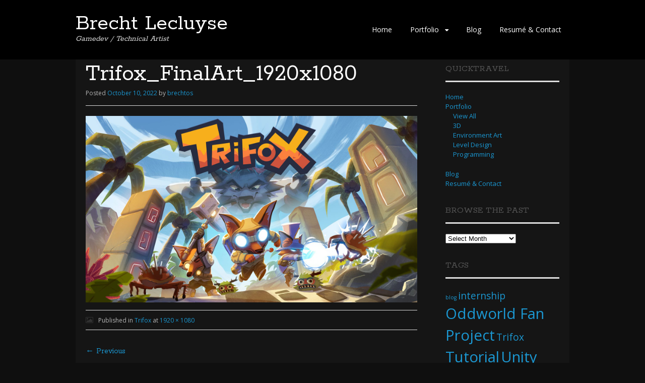

--- FILE ---
content_type: text/html; charset=UTF-8
request_url: https://www.brechtos.com/portfolio/trifox/trifox_finalart_1920x1080/
body_size: 9498
content:
<!DOCTYPE html>
<html lang="en-US">
<head>
<meta charset="UTF-8">
<meta name="viewport" content="width=device-width, initial-scale=1">
<title>Trifox_FinalArt_1920x1080 - Brecht Lecluyse</title>
<link rel="profile" href="https://gmpg.org/xfn/11">
<link rel="pingback" href="https://www.brechtos.com/xmlrpc.php">
<!--[if lt IE 9]>
<script src="https://www.brechtos.com/wp-content/themes/portfolio-plus/js/html5.js"></script>
<![endif]-->
<meta name='robots' content='index, follow, max-image-preview:large, max-snippet:-1, max-video-preview:-1' />
	<style>img:is([sizes="auto" i], [sizes^="auto," i]) { contain-intrinsic-size: 3000px 1500px }</style>
	
	<!-- This site is optimized with the Yoast SEO plugin v26.6 - https://yoast.com/wordpress/plugins/seo/ -->
	<link rel="canonical" href="https://www.brechtos.com/portfolio/trifox/trifox_finalart_1920x1080/" />
	<meta property="og:locale" content="en_US" />
	<meta property="og:type" content="article" />
	<meta property="og:title" content="Trifox_FinalArt_1920x1080 - Brecht Lecluyse" />
	<meta property="og:url" content="https://www.brechtos.com/portfolio/trifox/trifox_finalart_1920x1080/" />
	<meta property="og:site_name" content="Brecht Lecluyse" />
	<meta property="og:image" content="https://www.brechtos.com/portfolio/trifox/trifox_finalart_1920x1080" />
	<meta property="og:image:width" content="1920" />
	<meta property="og:image:height" content="1080" />
	<meta property="og:image:type" content="image/jpeg" />
	<script type="application/ld+json" class="yoast-schema-graph">{"@context":"https://schema.org","@graph":[{"@type":"WebPage","@id":"https://www.brechtos.com/portfolio/trifox/trifox_finalart_1920x1080/","url":"https://www.brechtos.com/portfolio/trifox/trifox_finalart_1920x1080/","name":"Trifox_FinalArt_1920x1080 - Brecht Lecluyse","isPartOf":{"@id":"https://www.brechtos.com/#website"},"primaryImageOfPage":{"@id":"https://www.brechtos.com/portfolio/trifox/trifox_finalart_1920x1080/#primaryimage"},"image":{"@id":"https://www.brechtos.com/portfolio/trifox/trifox_finalart_1920x1080/#primaryimage"},"thumbnailUrl":"https://www.brechtos.com/wp-content/uploads/2019/10/Trifox_FinalArt_1920x1080.jpg","datePublished":"2022-10-10T15:37:02+00:00","breadcrumb":{"@id":"https://www.brechtos.com/portfolio/trifox/trifox_finalart_1920x1080/#breadcrumb"},"inLanguage":"en-US","potentialAction":[{"@type":"ReadAction","target":["https://www.brechtos.com/portfolio/trifox/trifox_finalart_1920x1080/"]}]},{"@type":"ImageObject","inLanguage":"en-US","@id":"https://www.brechtos.com/portfolio/trifox/trifox_finalart_1920x1080/#primaryimage","url":"https://www.brechtos.com/wp-content/uploads/2019/10/Trifox_FinalArt_1920x1080.jpg","contentUrl":"https://www.brechtos.com/wp-content/uploads/2019/10/Trifox_FinalArt_1920x1080.jpg","width":1920,"height":1080},{"@type":"BreadcrumbList","@id":"https://www.brechtos.com/portfolio/trifox/trifox_finalart_1920x1080/#breadcrumb","itemListElement":[{"@type":"ListItem","position":1,"name":"Home","item":"https://www.brechtos.com/"},{"@type":"ListItem","position":2,"name":"Trifox","item":"https://www.brechtos.com/portfolio/trifox/"},{"@type":"ListItem","position":3,"name":"Trifox_FinalArt_1920x1080"}]},{"@type":"WebSite","@id":"https://www.brechtos.com/#website","url":"https://www.brechtos.com/","name":"Brecht Lecluyse","description":"Gamedev / Technical Artist","potentialAction":[{"@type":"SearchAction","target":{"@type":"EntryPoint","urlTemplate":"https://www.brechtos.com/?s={search_term_string}"},"query-input":{"@type":"PropertyValueSpecification","valueRequired":true,"valueName":"search_term_string"}}],"inLanguage":"en-US"}]}</script>
	<!-- / Yoast SEO plugin. -->


<link rel='dns-prefetch' href='//fonts.googleapis.com' />
<link rel="alternate" type="application/rss+xml" title="Brecht Lecluyse &raquo; Feed" href="https://www.brechtos.com/feed/" />
<link rel="alternate" type="application/rss+xml" title="Brecht Lecluyse &raquo; Comments Feed" href="https://www.brechtos.com/comments/feed/" />
<script type="text/javascript">
/* <![CDATA[ */
window._wpemojiSettings = {"baseUrl":"https:\/\/s.w.org\/images\/core\/emoji\/16.0.1\/72x72\/","ext":".png","svgUrl":"https:\/\/s.w.org\/images\/core\/emoji\/16.0.1\/svg\/","svgExt":".svg","source":{"concatemoji":"https:\/\/www.brechtos.com\/wp-includes\/js\/wp-emoji-release.min.js?ver=6.8.3"}};
/*! This file is auto-generated */
!function(s,n){var o,i,e;function c(e){try{var t={supportTests:e,timestamp:(new Date).valueOf()};sessionStorage.setItem(o,JSON.stringify(t))}catch(e){}}function p(e,t,n){e.clearRect(0,0,e.canvas.width,e.canvas.height),e.fillText(t,0,0);var t=new Uint32Array(e.getImageData(0,0,e.canvas.width,e.canvas.height).data),a=(e.clearRect(0,0,e.canvas.width,e.canvas.height),e.fillText(n,0,0),new Uint32Array(e.getImageData(0,0,e.canvas.width,e.canvas.height).data));return t.every(function(e,t){return e===a[t]})}function u(e,t){e.clearRect(0,0,e.canvas.width,e.canvas.height),e.fillText(t,0,0);for(var n=e.getImageData(16,16,1,1),a=0;a<n.data.length;a++)if(0!==n.data[a])return!1;return!0}function f(e,t,n,a){switch(t){case"flag":return n(e,"\ud83c\udff3\ufe0f\u200d\u26a7\ufe0f","\ud83c\udff3\ufe0f\u200b\u26a7\ufe0f")?!1:!n(e,"\ud83c\udde8\ud83c\uddf6","\ud83c\udde8\u200b\ud83c\uddf6")&&!n(e,"\ud83c\udff4\udb40\udc67\udb40\udc62\udb40\udc65\udb40\udc6e\udb40\udc67\udb40\udc7f","\ud83c\udff4\u200b\udb40\udc67\u200b\udb40\udc62\u200b\udb40\udc65\u200b\udb40\udc6e\u200b\udb40\udc67\u200b\udb40\udc7f");case"emoji":return!a(e,"\ud83e\udedf")}return!1}function g(e,t,n,a){var r="undefined"!=typeof WorkerGlobalScope&&self instanceof WorkerGlobalScope?new OffscreenCanvas(300,150):s.createElement("canvas"),o=r.getContext("2d",{willReadFrequently:!0}),i=(o.textBaseline="top",o.font="600 32px Arial",{});return e.forEach(function(e){i[e]=t(o,e,n,a)}),i}function t(e){var t=s.createElement("script");t.src=e,t.defer=!0,s.head.appendChild(t)}"undefined"!=typeof Promise&&(o="wpEmojiSettingsSupports",i=["flag","emoji"],n.supports={everything:!0,everythingExceptFlag:!0},e=new Promise(function(e){s.addEventListener("DOMContentLoaded",e,{once:!0})}),new Promise(function(t){var n=function(){try{var e=JSON.parse(sessionStorage.getItem(o));if("object"==typeof e&&"number"==typeof e.timestamp&&(new Date).valueOf()<e.timestamp+604800&&"object"==typeof e.supportTests)return e.supportTests}catch(e){}return null}();if(!n){if("undefined"!=typeof Worker&&"undefined"!=typeof OffscreenCanvas&&"undefined"!=typeof URL&&URL.createObjectURL&&"undefined"!=typeof Blob)try{var e="postMessage("+g.toString()+"("+[JSON.stringify(i),f.toString(),p.toString(),u.toString()].join(",")+"));",a=new Blob([e],{type:"text/javascript"}),r=new Worker(URL.createObjectURL(a),{name:"wpTestEmojiSupports"});return void(r.onmessage=function(e){c(n=e.data),r.terminate(),t(n)})}catch(e){}c(n=g(i,f,p,u))}t(n)}).then(function(e){for(var t in e)n.supports[t]=e[t],n.supports.everything=n.supports.everything&&n.supports[t],"flag"!==t&&(n.supports.everythingExceptFlag=n.supports.everythingExceptFlag&&n.supports[t]);n.supports.everythingExceptFlag=n.supports.everythingExceptFlag&&!n.supports.flag,n.DOMReady=!1,n.readyCallback=function(){n.DOMReady=!0}}).then(function(){return e}).then(function(){var e;n.supports.everything||(n.readyCallback(),(e=n.source||{}).concatemoji?t(e.concatemoji):e.wpemoji&&e.twemoji&&(t(e.twemoji),t(e.wpemoji)))}))}((window,document),window._wpemojiSettings);
/* ]]> */
</script>
<style id='wp-emoji-styles-inline-css' type='text/css'>

	img.wp-smiley, img.emoji {
		display: inline !important;
		border: none !important;
		box-shadow: none !important;
		height: 1em !important;
		width: 1em !important;
		margin: 0 0.07em !important;
		vertical-align: -0.1em !important;
		background: none !important;
		padding: 0 !important;
	}
</style>
<link rel='stylesheet' id='wp-block-library-css' href='https://www.brechtos.com/wp-includes/css/dist/block-library/style.min.css?ver=6.8.3' type='text/css' media='all' />
<style id='classic-theme-styles-inline-css' type='text/css'>
/*! This file is auto-generated */
.wp-block-button__link{color:#fff;background-color:#32373c;border-radius:9999px;box-shadow:none;text-decoration:none;padding:calc(.667em + 2px) calc(1.333em + 2px);font-size:1.125em}.wp-block-file__button{background:#32373c;color:#fff;text-decoration:none}
</style>
<style id='global-styles-inline-css' type='text/css'>
:root{--wp--preset--aspect-ratio--square: 1;--wp--preset--aspect-ratio--4-3: 4/3;--wp--preset--aspect-ratio--3-4: 3/4;--wp--preset--aspect-ratio--3-2: 3/2;--wp--preset--aspect-ratio--2-3: 2/3;--wp--preset--aspect-ratio--16-9: 16/9;--wp--preset--aspect-ratio--9-16: 9/16;--wp--preset--color--black: #000000;--wp--preset--color--cyan-bluish-gray: #abb8c3;--wp--preset--color--white: #ffffff;--wp--preset--color--pale-pink: #f78da7;--wp--preset--color--vivid-red: #cf2e2e;--wp--preset--color--luminous-vivid-orange: #ff6900;--wp--preset--color--luminous-vivid-amber: #fcb900;--wp--preset--color--light-green-cyan: #7bdcb5;--wp--preset--color--vivid-green-cyan: #00d084;--wp--preset--color--pale-cyan-blue: #8ed1fc;--wp--preset--color--vivid-cyan-blue: #0693e3;--wp--preset--color--vivid-purple: #9b51e0;--wp--preset--gradient--vivid-cyan-blue-to-vivid-purple: linear-gradient(135deg,rgba(6,147,227,1) 0%,rgb(155,81,224) 100%);--wp--preset--gradient--light-green-cyan-to-vivid-green-cyan: linear-gradient(135deg,rgb(122,220,180) 0%,rgb(0,208,130) 100%);--wp--preset--gradient--luminous-vivid-amber-to-luminous-vivid-orange: linear-gradient(135deg,rgba(252,185,0,1) 0%,rgba(255,105,0,1) 100%);--wp--preset--gradient--luminous-vivid-orange-to-vivid-red: linear-gradient(135deg,rgba(255,105,0,1) 0%,rgb(207,46,46) 100%);--wp--preset--gradient--very-light-gray-to-cyan-bluish-gray: linear-gradient(135deg,rgb(238,238,238) 0%,rgb(169,184,195) 100%);--wp--preset--gradient--cool-to-warm-spectrum: linear-gradient(135deg,rgb(74,234,220) 0%,rgb(151,120,209) 20%,rgb(207,42,186) 40%,rgb(238,44,130) 60%,rgb(251,105,98) 80%,rgb(254,248,76) 100%);--wp--preset--gradient--blush-light-purple: linear-gradient(135deg,rgb(255,206,236) 0%,rgb(152,150,240) 100%);--wp--preset--gradient--blush-bordeaux: linear-gradient(135deg,rgb(254,205,165) 0%,rgb(254,45,45) 50%,rgb(107,0,62) 100%);--wp--preset--gradient--luminous-dusk: linear-gradient(135deg,rgb(255,203,112) 0%,rgb(199,81,192) 50%,rgb(65,88,208) 100%);--wp--preset--gradient--pale-ocean: linear-gradient(135deg,rgb(255,245,203) 0%,rgb(182,227,212) 50%,rgb(51,167,181) 100%);--wp--preset--gradient--electric-grass: linear-gradient(135deg,rgb(202,248,128) 0%,rgb(113,206,126) 100%);--wp--preset--gradient--midnight: linear-gradient(135deg,rgb(2,3,129) 0%,rgb(40,116,252) 100%);--wp--preset--font-size--small: 13px;--wp--preset--font-size--medium: 20px;--wp--preset--font-size--large: 36px;--wp--preset--font-size--x-large: 42px;--wp--preset--spacing--20: 0.44rem;--wp--preset--spacing--30: 0.67rem;--wp--preset--spacing--40: 1rem;--wp--preset--spacing--50: 1.5rem;--wp--preset--spacing--60: 2.25rem;--wp--preset--spacing--70: 3.38rem;--wp--preset--spacing--80: 5.06rem;--wp--preset--shadow--natural: 6px 6px 9px rgba(0, 0, 0, 0.2);--wp--preset--shadow--deep: 12px 12px 50px rgba(0, 0, 0, 0.4);--wp--preset--shadow--sharp: 6px 6px 0px rgba(0, 0, 0, 0.2);--wp--preset--shadow--outlined: 6px 6px 0px -3px rgba(255, 255, 255, 1), 6px 6px rgba(0, 0, 0, 1);--wp--preset--shadow--crisp: 6px 6px 0px rgba(0, 0, 0, 1);}:where(.is-layout-flex){gap: 0.5em;}:where(.is-layout-grid){gap: 0.5em;}body .is-layout-flex{display: flex;}.is-layout-flex{flex-wrap: wrap;align-items: center;}.is-layout-flex > :is(*, div){margin: 0;}body .is-layout-grid{display: grid;}.is-layout-grid > :is(*, div){margin: 0;}:where(.wp-block-columns.is-layout-flex){gap: 2em;}:where(.wp-block-columns.is-layout-grid){gap: 2em;}:where(.wp-block-post-template.is-layout-flex){gap: 1.25em;}:where(.wp-block-post-template.is-layout-grid){gap: 1.25em;}.has-black-color{color: var(--wp--preset--color--black) !important;}.has-cyan-bluish-gray-color{color: var(--wp--preset--color--cyan-bluish-gray) !important;}.has-white-color{color: var(--wp--preset--color--white) !important;}.has-pale-pink-color{color: var(--wp--preset--color--pale-pink) !important;}.has-vivid-red-color{color: var(--wp--preset--color--vivid-red) !important;}.has-luminous-vivid-orange-color{color: var(--wp--preset--color--luminous-vivid-orange) !important;}.has-luminous-vivid-amber-color{color: var(--wp--preset--color--luminous-vivid-amber) !important;}.has-light-green-cyan-color{color: var(--wp--preset--color--light-green-cyan) !important;}.has-vivid-green-cyan-color{color: var(--wp--preset--color--vivid-green-cyan) !important;}.has-pale-cyan-blue-color{color: var(--wp--preset--color--pale-cyan-blue) !important;}.has-vivid-cyan-blue-color{color: var(--wp--preset--color--vivid-cyan-blue) !important;}.has-vivid-purple-color{color: var(--wp--preset--color--vivid-purple) !important;}.has-black-background-color{background-color: var(--wp--preset--color--black) !important;}.has-cyan-bluish-gray-background-color{background-color: var(--wp--preset--color--cyan-bluish-gray) !important;}.has-white-background-color{background-color: var(--wp--preset--color--white) !important;}.has-pale-pink-background-color{background-color: var(--wp--preset--color--pale-pink) !important;}.has-vivid-red-background-color{background-color: var(--wp--preset--color--vivid-red) !important;}.has-luminous-vivid-orange-background-color{background-color: var(--wp--preset--color--luminous-vivid-orange) !important;}.has-luminous-vivid-amber-background-color{background-color: var(--wp--preset--color--luminous-vivid-amber) !important;}.has-light-green-cyan-background-color{background-color: var(--wp--preset--color--light-green-cyan) !important;}.has-vivid-green-cyan-background-color{background-color: var(--wp--preset--color--vivid-green-cyan) !important;}.has-pale-cyan-blue-background-color{background-color: var(--wp--preset--color--pale-cyan-blue) !important;}.has-vivid-cyan-blue-background-color{background-color: var(--wp--preset--color--vivid-cyan-blue) !important;}.has-vivid-purple-background-color{background-color: var(--wp--preset--color--vivid-purple) !important;}.has-black-border-color{border-color: var(--wp--preset--color--black) !important;}.has-cyan-bluish-gray-border-color{border-color: var(--wp--preset--color--cyan-bluish-gray) !important;}.has-white-border-color{border-color: var(--wp--preset--color--white) !important;}.has-pale-pink-border-color{border-color: var(--wp--preset--color--pale-pink) !important;}.has-vivid-red-border-color{border-color: var(--wp--preset--color--vivid-red) !important;}.has-luminous-vivid-orange-border-color{border-color: var(--wp--preset--color--luminous-vivid-orange) !important;}.has-luminous-vivid-amber-border-color{border-color: var(--wp--preset--color--luminous-vivid-amber) !important;}.has-light-green-cyan-border-color{border-color: var(--wp--preset--color--light-green-cyan) !important;}.has-vivid-green-cyan-border-color{border-color: var(--wp--preset--color--vivid-green-cyan) !important;}.has-pale-cyan-blue-border-color{border-color: var(--wp--preset--color--pale-cyan-blue) !important;}.has-vivid-cyan-blue-border-color{border-color: var(--wp--preset--color--vivid-cyan-blue) !important;}.has-vivid-purple-border-color{border-color: var(--wp--preset--color--vivid-purple) !important;}.has-vivid-cyan-blue-to-vivid-purple-gradient-background{background: var(--wp--preset--gradient--vivid-cyan-blue-to-vivid-purple) !important;}.has-light-green-cyan-to-vivid-green-cyan-gradient-background{background: var(--wp--preset--gradient--light-green-cyan-to-vivid-green-cyan) !important;}.has-luminous-vivid-amber-to-luminous-vivid-orange-gradient-background{background: var(--wp--preset--gradient--luminous-vivid-amber-to-luminous-vivid-orange) !important;}.has-luminous-vivid-orange-to-vivid-red-gradient-background{background: var(--wp--preset--gradient--luminous-vivid-orange-to-vivid-red) !important;}.has-very-light-gray-to-cyan-bluish-gray-gradient-background{background: var(--wp--preset--gradient--very-light-gray-to-cyan-bluish-gray) !important;}.has-cool-to-warm-spectrum-gradient-background{background: var(--wp--preset--gradient--cool-to-warm-spectrum) !important;}.has-blush-light-purple-gradient-background{background: var(--wp--preset--gradient--blush-light-purple) !important;}.has-blush-bordeaux-gradient-background{background: var(--wp--preset--gradient--blush-bordeaux) !important;}.has-luminous-dusk-gradient-background{background: var(--wp--preset--gradient--luminous-dusk) !important;}.has-pale-ocean-gradient-background{background: var(--wp--preset--gradient--pale-ocean) !important;}.has-electric-grass-gradient-background{background: var(--wp--preset--gradient--electric-grass) !important;}.has-midnight-gradient-background{background: var(--wp--preset--gradient--midnight) !important;}.has-small-font-size{font-size: var(--wp--preset--font-size--small) !important;}.has-medium-font-size{font-size: var(--wp--preset--font-size--medium) !important;}.has-large-font-size{font-size: var(--wp--preset--font-size--large) !important;}.has-x-large-font-size{font-size: var(--wp--preset--font-size--x-large) !important;}
:where(.wp-block-post-template.is-layout-flex){gap: 1.25em;}:where(.wp-block-post-template.is-layout-grid){gap: 1.25em;}
:where(.wp-block-columns.is-layout-flex){gap: 2em;}:where(.wp-block-columns.is-layout-grid){gap: 2em;}
:root :where(.wp-block-pullquote){font-size: 1.5em;line-height: 1.6;}
</style>
<link rel='stylesheet' id='ppress-frontend-css' href='https://www.brechtos.com/wp-content/plugins/wp-user-avatar/assets/css/frontend.min.css?ver=4.16.8' type='text/css' media='all' />
<link rel='stylesheet' id='ppress-flatpickr-css' href='https://www.brechtos.com/wp-content/plugins/wp-user-avatar/assets/flatpickr/flatpickr.min.css?ver=4.16.8' type='text/css' media='all' />
<link rel='stylesheet' id='ppress-select2-css' href='https://www.brechtos.com/wp-content/plugins/wp-user-avatar/assets/select2/select2.min.css?ver=6.8.3' type='text/css' media='all' />
<link rel='stylesheet' id='portfolio-plus-style-css' href='https://www.brechtos.com/wp-content/themes/portfolio-plus-brechtos/style.css?ver=3.8.2' type='text/css' media='all' />
<link rel='stylesheet' id='portfolioplus_fonts-css' href='//fonts.googleapis.com/css?family=Open+Sans:400italic,400,600|Rokkitt:400,700' type='text/css' media='screen' />
<link rel='stylesheet' id='portfolioplus_icon_font-css' href='https://www.brechtos.com/wp-content/themes/portfolio-plus/fonts/custom/portfolio-custom.css?ver=3.8.2' type='text/css' media='all' />
<link rel='stylesheet' id='fancybox-css' href='https://www.brechtos.com/wp-content/plugins/easy-fancybox/fancybox/1.5.4/jquery.fancybox.min.css?ver=6.8.3' type='text/css' media='screen' />
<style id='fancybox-inline-css' type='text/css'>
#fancybox-outer{background:#fff}#fancybox-content{background:#fff;border-color:#fff;color:inherit;}#fancybox-title,#fancybox-title-float-main{color:#fff}
</style>
<script type="text/javascript" src="https://www.brechtos.com/wp-includes/js/jquery/jquery.min.js?ver=3.7.1" id="jquery-core-js"></script>
<script type="text/javascript" src="https://www.brechtos.com/wp-includes/js/jquery/jquery-migrate.min.js?ver=3.4.1" id="jquery-migrate-js"></script>
<script type="text/javascript" src="https://www.brechtos.com/wp-content/plugins/wp-user-avatar/assets/flatpickr/flatpickr.min.js?ver=4.16.8" id="ppress-flatpickr-js"></script>
<script type="text/javascript" src="https://www.brechtos.com/wp-content/plugins/wp-user-avatar/assets/select2/select2.min.js?ver=4.16.8" id="ppress-select2-js"></script>
<link rel="https://api.w.org/" href="https://www.brechtos.com/wp-json/" /><link rel="alternate" title="JSON" type="application/json" href="https://www.brechtos.com/wp-json/wp/v2/media/2337" /><link rel="EditURI" type="application/rsd+xml" title="RSD" href="https://www.brechtos.com/xmlrpc.php?rsd" />
<meta name="generator" content="WordPress 6.8.3" />
<link rel='shortlink' href='https://www.brechtos.com/?p=2337' />
<link rel="alternate" title="oEmbed (JSON)" type="application/json+oembed" href="https://www.brechtos.com/wp-json/oembed/1.0/embed?url=https%3A%2F%2Fwww.brechtos.com%2Fportfolio%2Ftrifox%2Ftrifox_finalart_1920x1080%2F" />
<link rel="alternate" title="oEmbed (XML)" type="text/xml+oembed" href="https://www.brechtos.com/wp-json/oembed/1.0/embed?url=https%3A%2F%2Fwww.brechtos.com%2Fportfolio%2Ftrifox%2Ftrifox_finalart_1920x1080%2F&#038;format=xml" />

<!-- Begin Portfolio+ Custom CSS -->
<style type="text/css" id="portfolioplus-css">
body, #content blockquote, #commentform .form-allowed-tags{color:#b5b5b5;}#main{background:#0f0f0f;}#content .entry-title,.widget-container h3,#nav-below{text-shadow:none;}a:link, a:visited{color:#1b97d1;}a:hover, .entry-title a:hover{color:#c6ccd1;}#logo #site-title a{color:#ffffff;}#logo #site-description{color:#dddddd;}#navigation ul a,#navigation .menu-toggle{color:#ffffff;}h1, h2, h3, h4, h5, h6, #comments h3{color:#ffffff;}.widget-container h3{color:#555555;}#content .entry-header, .widget-container h3{border-bottom-color:#dddddd;box-shadow:none;}.archive-title:after, .archive-meta:after, footer.entry-meta:before, footer.entry-meta:after, #comments:before{background:#dddddd;box-shadow:none;}#colophon{border-top-color:#dddddd;background:#0a0a0a;}#colophon #site-generator p{color:#333333;}
</style>
<!-- End Portfolio+ Custom CSS -->
<link rel="icon" href="https://www.brechtos.com/wp-content/uploads/2013/09/favicon_small.jpg" sizes="32x32" />
<link rel="icon" href="https://www.brechtos.com/wp-content/uploads/2013/09/favicon_small.jpg" sizes="192x192" />
<link rel="apple-touch-icon" href="https://www.brechtos.com/wp-content/uploads/2013/09/favicon_small.jpg" />
<meta name="msapplication-TileImage" content="https://www.brechtos.com/wp-content/uploads/2013/09/favicon_small.jpg" />
</head>

<body data-rsssl=1 class="attachment wp-singular attachment-template-default single single-attachment postid-2337 attachmentid-2337 attachment-jpeg wp-theme-portfolio-plus wp-child-theme-portfolio-plus-brechtos layout-2cr">
<div id="page">

	<header id="branding">
    	<div class="col-width">
        			<hgroup id="logo">
				<div id="site-title"><a href="https://www.brechtos.com/" rel="home">
                Brecht Lecluyse                </a>
                </div>
				                	<h2 id="site-description">Gamedev / Technical Artist</h2>
                			</hgroup>

			<nav id="navigation" class="site-navigation primary-navigation" role="navigation">
				<h1 class="menu-toggle">Menu</h1>
				<a class="screen-reader-text skip-link" href="#content">Skip to content</a>
				<div class="menu-header_menu_v2-container"><ul id="menu-header_menu_v2" class="nav-menu"><li id="menu-item-498" class="menu-item menu-item-type-post_type menu-item-object-page menu-item-home menu-item-498"><a href="https://www.brechtos.com/">Home</a></li>
<li id="menu-item-504" class="menu-item menu-item-type-post_type menu-item-object-page menu-item-has-children menu-item-504"><a href="https://www.brechtos.com/portfolio/">Portfolio</a>
<ul class="sub-menu">
	<li id="menu-item-1276" class="menu-item menu-item-type-post_type menu-item-object-page menu-item-1276"><a href="https://www.brechtos.com/portfolio/">View All</a></li>
	<li id="menu-item-901" class="menu-item menu-item-type-taxonomy menu-item-object-portfolio_category menu-item-901"><a href="https://www.brechtos.com/portfolio_category/3d/">3D</a></li>
	<li id="menu-item-904" class="menu-item menu-item-type-taxonomy menu-item-object-portfolio_category menu-item-904"><a href="https://www.brechtos.com/portfolio_category/environment-art/">Environment Art</a></li>
	<li id="menu-item-903" class="menu-item menu-item-type-taxonomy menu-item-object-portfolio_category menu-item-903"><a href="https://www.brechtos.com/portfolio_category/level-design/">Level Design</a></li>
	<li id="menu-item-902" class="menu-item menu-item-type-taxonomy menu-item-object-portfolio_category menu-item-902"><a href="https://www.brechtos.com/portfolio_category/programming/">Programming</a></li>
</ul>
</li>
<li id="menu-item-1159" class="menu-item menu-item-type-post_type menu-item-object-page current_page_parent menu-item-1159"><a href="https://www.brechtos.com/blog/">Blog</a></li>
<li id="menu-item-497" class="menu-item menu-item-type-post_type menu-item-object-page menu-item-497"><a href="https://www.brechtos.com/resume/">Resumé &#038; Contact</a></li>
</ul></div>			</nav>
		</div>
	</header><!-- #branding -->

	<div id="main">
    	<div class="col-width-body">

		<div id="primary">
			<div id="content" role="main">

			
				<article id="post-2337" class="post-2337 attachment type-attachment status-inherit hentry">
					<header class="entry-header">
						<h1 class="entry-title">Trifox_FinalArt_1920x1080</h1>

						<div class="entry-meta">
							<span class="meta-prep meta-prep-author">Posted </span><a href="https://www.brechtos.com/portfolio/trifox/trifox_finalart_1920x1080/" rel="bookmark"><time class="entry-date" datetime="2022-10-10T17:37:02+02:00" pubdate>October 10, 2022</time></a> <span class="meta-sep"> by </span> <span class="author vcard"><a class="url fn n" href="https://www.brechtos.com/author/brechtos/" title="View all posts by brechtos">brechtos</a></span>						</div><!-- .entry-meta -->
					</header><!-- .entry-header -->

					<div class="entry-content">

												<p class="attachment-image">
							<img width="1920" height="1080" src="https://www.brechtos.com/wp-content/uploads/2019/10/Trifox_FinalArt_1920x1080.jpg" class="aligncenter" alt="" decoding="async" fetchpriority="high" srcset="https://www.brechtos.com/wp-content/uploads/2019/10/Trifox_FinalArt_1920x1080.jpg 1920w, https://www.brechtos.com/wp-content/uploads/2019/10/Trifox_FinalArt_1920x1080-300x169.jpg 300w, https://www.brechtos.com/wp-content/uploads/2019/10/Trifox_FinalArt_1920x1080-1024x576.jpg 1024w, https://www.brechtos.com/wp-content/uploads/2019/10/Trifox_FinalArt_1920x1080-768x432.jpg 768w, https://www.brechtos.com/wp-content/uploads/2019/10/Trifox_FinalArt_1920x1080-1536x864.jpg 1536w, https://www.brechtos.com/wp-content/uploads/2019/10/Trifox_FinalArt_1920x1080-690x388.jpg 690w, https://www.brechtos.com/wp-content/uploads/2019/10/Trifox_FinalArt_1920x1080-980x551.jpg 980w" sizes="(max-width: 1920px) 100vw, 1920px" />						</p><!-- .attachment-image -->
						
						
						
					</div><!-- .entry-content -->

					<footer class="entry-meta">
						<span class="entry-meta-icon icon-format-image"></span>
						Published in <a href="https://www.brechtos.com/portfolio/trifox/" title="Return to Trifox" rel="gallery">Trifox</a> at <a href="https://www.brechtos.com/wp-content/uploads/2019/10/Trifox_FinalArt_1920x1080.jpg" title="Link to full-size image">1920 &times; 1080</a> 											</footer>

				</article><!-- #post-2337 -->

					<nav id="nav-below" class="navigation post-navigation clearfix" role="navigation">
		<h1 class="screen-reader-text">Post navigation</h1>
		<div class="nav-links">
							<div class="nav-previous"><a href='https://www.brechtos.com/portfolio/trifox/trifox_featured01/'>&larr; Previous</a></div>
				<div class="nav-next"></div>		</div><!-- .nav-links -->
	</nav><!-- .navigation -->
	
				
			
			</div><!-- #content -->
		</div><!-- #primary -->

	<div id="sidebar" role="complementary">
		<ul class="xoxo">
		<li id="nav_menu-2" class="widget-container widget_nav_menu"><h3 class="widget-title">Quicktravel</h3><div class="menu-header_menu_v2-container"><ul id="menu-header_menu_v2-1" class="menu"><li class="menu-item menu-item-type-post_type menu-item-object-page menu-item-home menu-item-498"><a href="https://www.brechtos.com/">Home</a></li>
<li class="menu-item menu-item-type-post_type menu-item-object-page menu-item-has-children menu-item-504"><a href="https://www.brechtos.com/portfolio/">Portfolio</a>
<ul class="sub-menu">
	<li class="menu-item menu-item-type-post_type menu-item-object-page menu-item-1276"><a href="https://www.brechtos.com/portfolio/">View All</a></li>
	<li class="menu-item menu-item-type-taxonomy menu-item-object-portfolio_category menu-item-901"><a href="https://www.brechtos.com/portfolio_category/3d/">3D</a></li>
	<li class="menu-item menu-item-type-taxonomy menu-item-object-portfolio_category menu-item-904"><a href="https://www.brechtos.com/portfolio_category/environment-art/">Environment Art</a></li>
	<li class="menu-item menu-item-type-taxonomy menu-item-object-portfolio_category menu-item-903"><a href="https://www.brechtos.com/portfolio_category/level-design/">Level Design</a></li>
	<li class="menu-item menu-item-type-taxonomy menu-item-object-portfolio_category menu-item-902"><a href="https://www.brechtos.com/portfolio_category/programming/">Programming</a></li>
</ul>
</li>
<li class="menu-item menu-item-type-post_type menu-item-object-page current_page_parent menu-item-1159"><a href="https://www.brechtos.com/blog/">Blog</a></li>
<li class="menu-item menu-item-type-post_type menu-item-object-page menu-item-497"><a href="https://www.brechtos.com/resume/">Resumé &#038; Contact</a></li>
</ul></div></li><li id="archives-3" class="widget-container widget_archive"><h3 class="widget-title">Browse the past</h3>		<label class="screen-reader-text" for="archives-dropdown-3">Browse the past</label>
		<select id="archives-dropdown-3" name="archive-dropdown">
			
			<option value="">Select Month</option>
				<option value='https://www.brechtos.com/2021/11/'> November 2021 &nbsp;(1)</option>
	<option value='https://www.brechtos.com/2019/10/'> October 2019 &nbsp;(1)</option>
	<option value='https://www.brechtos.com/2017/01/'> January 2017 &nbsp;(1)</option>
	<option value='https://www.brechtos.com/2016/12/'> December 2016 &nbsp;(1)</option>
	<option value='https://www.brechtos.com/2015/11/'> November 2015 &nbsp;(1)</option>
	<option value='https://www.brechtos.com/2014/11/'> November 2014 &nbsp;(1)</option>
	<option value='https://www.brechtos.com/2014/07/'> July 2014 &nbsp;(1)</option>
	<option value='https://www.brechtos.com/2014/06/'> June 2014 &nbsp;(1)</option>
	<option value='https://www.brechtos.com/2014/04/'> April 2014 &nbsp;(1)</option>
	<option value='https://www.brechtos.com/2014/01/'> January 2014 &nbsp;(1)</option>
	<option value='https://www.brechtos.com/2013/11/'> November 2013 &nbsp;(3)</option>
	<option value='https://www.brechtos.com/2013/09/'> September 2013 &nbsp;(1)</option>

		</select>

			<script type="text/javascript">
/* <![CDATA[ */

(function() {
	var dropdown = document.getElementById( "archives-dropdown-3" );
	function onSelectChange() {
		if ( dropdown.options[ dropdown.selectedIndex ].value !== '' ) {
			document.location.href = this.options[ this.selectedIndex ].value;
		}
	}
	dropdown.onchange = onSelectChange;
})();

/* ]]> */
</script>
</li><li id="tag_cloud-3" class="widget-container widget_tag_cloud"><h3 class="widget-title">Tags</h3><div class="tagcloud"><a href="https://www.brechtos.com/tag/blog/" class="tag-cloud-link tag-link-4 tag-link-position-1" style="font-size: 8pt;" aria-label="blog (1 item)">blog</a>
<a href="https://www.brechtos.com/tag/internship/" class="tag-cloud-link tag-link-24 tag-link-position-2" style="font-size: 14.3pt;" aria-label="internship (2 items)">internship</a>
<a href="https://www.brechtos.com/tag/oddworld-fan-project/" class="tag-cloud-link tag-link-23 tag-link-position-3" style="font-size: 22pt;" aria-label="Oddworld Fan Project (4 items)">Oddworld Fan Project</a>
<a href="https://www.brechtos.com/tag/trifox/" class="tag-cloud-link tag-link-29 tag-link-position-4" style="font-size: 14.3pt;" aria-label="Trifox (2 items)">Trifox</a>
<a href="https://www.brechtos.com/tag/tutorial/" class="tag-cloud-link tag-link-25 tag-link-position-5" style="font-size: 22pt;" aria-label="Tutorial (4 items)">Tutorial</a>
<a href="https://www.brechtos.com/tag/unity/" class="tag-cloud-link tag-link-28 tag-link-position-6" style="font-size: 22pt;" aria-label="Unity (4 items)">Unity</a></div>
</li><li id="text-4" class="widget-container widget_text"><h3 class="widget-title">Twitter</h3>			<div class="textwidget"><a class="twitter-timeline" data-dnt="true" href="https://twitter.com/brechtos"  data-widget-id="357205959543779328">Tweets by @brechtos</a>
<script>!function(d,s,id){var js,fjs=d.getElementsByTagName(s)[0],p=/^http:/.test(d.location)?'http':'https';if(!d.getElementById(id)){js=d.createElement(s);js.id=id;js.src=p+"://platform.twitter.com/widgets.js";fjs.parentNode.insertBefore(js,fjs);}}(document,"script","twitter-wjs");</script></div>
		</li>		</ul>
	</div><!-- #secondary .widget-area -->
			</div><!-- .col-width -->
	</div><!-- #main -->
</div><!-- #page -->

<footer id="colophon">
	<div class="col-width">

    
		<div id="site-generator">
			<p>All content of this site for non commercial products is 2007-2025 Brecht Lecluyse. ALL RIGHTS RESERVED. Any use of content in part or whole contained within this web site is strictly prohibited without the explicit consent of Brecht Lecluyse. All commercial products are © by the respective owners ALL RIGHTS RESERVED			</p>
		</div>
	</div>
</footer><!-- #colophon -->

<script type="speculationrules">
{"prefetch":[{"source":"document","where":{"and":[{"href_matches":"\/*"},{"not":{"href_matches":["\/wp-*.php","\/wp-admin\/*","\/wp-content\/uploads\/*","\/wp-content\/*","\/wp-content\/plugins\/*","\/wp-content\/themes\/portfolio-plus-brechtos\/*","\/wp-content\/themes\/portfolio-plus\/*","\/*\\?(.+)"]}},{"not":{"selector_matches":"a[rel~=\"nofollow\"]"}},{"not":{"selector_matches":".no-prefetch, .no-prefetch a"}}]},"eagerness":"conservative"}]}
</script>
<script type="text/javascript" id="ppress-frontend-script-js-extra">
/* <![CDATA[ */
var pp_ajax_form = {"ajaxurl":"https:\/\/www.brechtos.com\/wp-admin\/admin-ajax.php","confirm_delete":"Are you sure?","deleting_text":"Deleting...","deleting_error":"An error occurred. Please try again.","nonce":"b7b44fd72d","disable_ajax_form":"false","is_checkout":"0","is_checkout_tax_enabled":"0","is_checkout_autoscroll_enabled":"true"};
/* ]]> */
</script>
<script type="text/javascript" src="https://www.brechtos.com/wp-content/plugins/wp-user-avatar/assets/js/frontend.min.js?ver=4.16.8" id="ppress-frontend-script-js"></script>
<script type="text/javascript" src="https://www.brechtos.com/wp-content/themes/portfolio-plus/js/combined-min.js?ver=3.8.2" id="portfolioplus-combined-js"></script>
<script type="text/javascript" src="https://www.brechtos.com/wp-content/plugins/easy-fancybox/vendor/purify.min.js?ver=6.8.3" id="fancybox-purify-js"></script>
<script type="text/javascript" id="jquery-fancybox-js-extra">
/* <![CDATA[ */
var efb_i18n = {"close":"Close","next":"Next","prev":"Previous","startSlideshow":"Start slideshow","toggleSize":"Toggle size"};
/* ]]> */
</script>
<script type="text/javascript" src="https://www.brechtos.com/wp-content/plugins/easy-fancybox/fancybox/1.5.4/jquery.fancybox.min.js?ver=6.8.3" id="jquery-fancybox-js"></script>
<script type="text/javascript" id="jquery-fancybox-js-after">
/* <![CDATA[ */
var fb_timeout, fb_opts={'autoScale':true,'showCloseButton':true,'margin':20,'pixelRatio':'false','padding':0,'centerOnScroll':true,'enableEscapeButton':true,'overlayShow':true,'hideOnOverlayClick':true,'overlayColor':'#222','overlayOpacity':1,'minViewportWidth':320,'minVpHeight':320,'disableCoreLightbox':'true','enableBlockControls':'true','fancybox_openBlockControls':'true' };
if(typeof easy_fancybox_handler==='undefined'){
var easy_fancybox_handler=function(){
jQuery([".nolightbox","a.wp-block-file__button","a.pin-it-button","a[href*='pinterest.com\/pin\/create']","a[href*='facebook.com\/share']","a[href*='twitter.com\/share']"].join(',')).addClass('nofancybox');
jQuery('a.fancybox-close').on('click',function(e){e.preventDefault();jQuery.fancybox.close()});
/* IMG */
jQuery('a.fancybox,area.fancybox,.fancybox>a').each(function(){jQuery(this).fancybox(jQuery.extend(true,{},fb_opts,{'transition':'elastic','transitionIn':'elastic','easingIn':'easeOutBack','transitionOut':'elastic','easingOut':'easeInBack','opacity':false,'hideOnContentClick':false,'titleShow':true,'titlePosition':'inside','titleFromAlt':false,'showNavArrows':true,'enableKeyboardNav':true,'cyclic':false,'mouseWheel':'false'}))});
/* YouTube */
jQuery('a.fancybox-youtube,area.fancybox-youtube,.fancybox-youtube>a').each(function(){jQuery(this).fancybox(jQuery.extend(true,{},fb_opts,{'type':'iframe','width':1500,'height':900,'padding':10,'keepRatio':1,'aspectRatio':1,'titleShow':false,'titlePosition':'float','titleFromAlt':true,'onStart':function(a,i,o){var splitOn=a[i].href.indexOf("?");var urlParms=(splitOn>-1)?a[i].href.substring(splitOn):"";o.allowfullscreen=(urlParms.indexOf("fs=0")>-1)?false:true;o.href=a[i].href.replace(/https?:\/\/(?:www\.)?youtu(?:\.be\/([^\?]+)\??|be\.com\/watch\?(.*(?=v=))v=([^&]+))(.*)/gi,"https://www.youtube.com/embed/$1$3?$2$4&autoplay=1");}}))});
/* iFrame */
jQuery('a.fancybox-iframe,area.fancybox-iframe,.fancybox-iframe>a').each(function(){jQuery(this).fancybox(jQuery.extend(true,{},fb_opts,{'type':'iframe','width':'70%','height':'90%','titleShow':false,'titlePosition':'float','titleFromAlt':true,'allowfullscreen':false}))});
};};
jQuery(easy_fancybox_handler);jQuery(document).on('post-load',easy_fancybox_handler);
/* ]]> */
</script>
<script type="text/javascript" src="https://www.brechtos.com/wp-content/plugins/easy-fancybox/vendor/jquery.easing.min.js?ver=1.4.1" id="jquery-easing-js"></script>

</body>
</html>


--- FILE ---
content_type: text/css
request_url: https://www.brechtos.com/wp-content/themes/portfolio-plus-brechtos/style.css?ver=3.8.2
body_size: 1040
content:
/*
Theme Name:     Brechtos Portfolio+ Customizations
Description:    A child theme for Portfolio+ so customizations won't be deleted when the parent theme is upgraded.
Author:         Brecht Lecluyse
Template:       portfolio-plus
*/

@import url("../portfolio-plus/style.css");

/* Any stylesheet overrides should go below this line */

/*Customization: 	Brecht Lecluyse*/

/* Typographic Elements */
#content .entry-title {
	font-size:48px;	
}

#content h1, #content h2, #content h3 {
	padding-bottom: 0px;
	padding-top: 0.5em;
	margin-bottom: 0px;
}
#content h4, #content h5, #content h6 {
	padding-bottom:15px;
}
#content p {
	margin:0 0 15px 0;
}
#content blockquote {
	color: #444;
}
#content blockquote p {
	font-style:italic;
}
.entry-content blockquote {
	font-style: italic;
	padding: 10px 35px 0;
	background: url('images/quote.png') no-repeat 0 0;
}
.entry-content blockquote, .entry-content blockquote p {
	font-size:16px;
}


/* Structure */

#main 
{
	padding: 0px 0 0px 0;
	/*padding:20px 0 0px 0;*/
}

.col-width {
	max-width: 980px;
	margin: 0 auto;
	/*padding:0 20px;*/
}

/*main body background*/

body {
	
	background: #0f0f0f;

}

.col-width-body{
	max-width: 980px;
	margin: 0 auto;
	/*padding: 20px 0px 5px 0px;*/
	padding: 5px 20px 5px 20px;
	background: #151515;
}

.col-width-body:after {
	content: '';
	display: block;
	height: 0;
	clear: both;
	visibility: hidden;
}

@media (max-width: 1020px) {
	.col-width-body {
		/*padding: 0 20px;*/
		padding: 5px 20px 5px 20px;
	}
}

/* Content */

.entry-title a:hover {
	/*color: #000;
	text-decoration: none;*/
	border-radius: 2px;
	color: #fff;
	background: rgba(255, 255, 255, 0.25);
	transition: 0.07s ease-in;
}

#content {
	/*padding: 0 0 4% 0;*/
	margin: 0 auto;
	/*padding: 20px 20px 5px 20px;*/
	padding: 0 0 0 0;
	float:left;
	position:relative;
	/*width:70%;*/
	/*background: #252525;*/
}

/* Comments
--------------------------------------------------------------*/
div#comments {
    /* background: #333; */
    /* padding: 10px; */
}

.comment-list {
	margin: 0;
    list-style: none;
    background: #222;
    padding: 10px 10px;
}

.comment.thread-even, 
.pingback.thread-even {
    border-bottom: 1px solid rgba(222,222,222,0.25);
    background: #333;
}

.comment.thread-odd, 
.pingback.thread-odd {
    border-bottom: 1px solid rgba(222,222,222,0.25);
    background: rgba(51, 51, 51, 0.37);
}

#respond {
    margin-top: 20px;
    margin-bottom: 20px;
    padding: 10px 10px 0px 10px;
    background: #222222;
}

#respond p {
    margin-bottom: 0px;
}

/* Easy rorator fix*/
.dwuserEasyRotator img {
 background: transparent !important;
 }
 
 /*responsive video embed */
 .video-container {
    position: relative;
    padding-bottom: 56.25%;
    padding-top: 30px; height: 0; overflow: hidden;
}

.video-container iframe,
.video-container object,
.video-container embed {
    position: absolute;
    top: 0;
    left: 0;
    width: 100%;
    height: 100%;
}